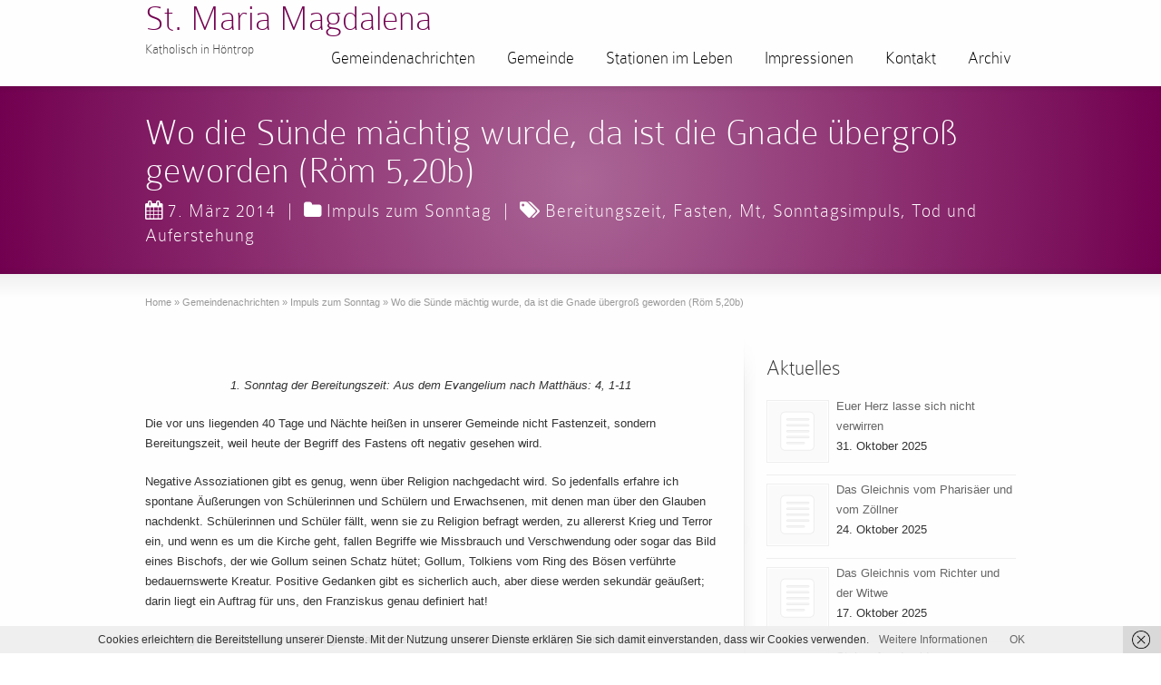

--- FILE ---
content_type: text/html; charset=UTF-8
request_url: https://hoentrop-kirche.de/2014/03/wo-die-suende-maechtig-wurde-da-ist-die-gnade-uebergross-geworden-roem-520b/
body_size: 67299
content:
<!DOCTYPE html>
<!--[if gt IE 8]><!--> <html class="no-js" lang="de"> <!--<![endif]-->
<head>
<meta charset="UTF-8" />
<!--[if IE]>
<meta http-equiv="X-UA-Compatible" content="IE=edge,chrome=1" />
<![endif]-->
<meta name="viewport" content="width=device-width, minimum-scale=1.0, initial-scale=1.0, user-scalable=no" />
<link rel="shortcut icon" href="https://hoentrop-kirche.de/wp-content/uploads/2021/02/Hoentrop-Kirche.png" sizes="16x16" />
<link rel="shortcut icon" href="https://hoentrop-kirche.de/wp-content/uploads/2021/02/Hoentrop-Kirche.png" sizes="32x32" />
<link rel="apple-touch-icon" sizes="144x144" href="https://hoentrop-kirche.de/wp-content/themes/striking_r/images/apple-touch-icon.png" />
<link rel="apple-touch-icon-precomposed" sizes="144x144" href="https://hoentrop-kirche.de/wp-content/themes/striking_r/images/apple-touch-icon-precomposed.png" />
<!-- Feeds and Pingback -->
<link rel="profile" href="http://gmpg.org/xfn/11" />
<link rel="alternate" type="application/rss+xml" title="St. Maria Magdalena RSS2 Feed" href="https://hoentrop-kirche.de/feed/" />
<link rel="pingback" href="https://hoentrop-kirche.de/xmlrpc.php" />
<meta name='robots' content='index, follow, max-image-preview:large, max-snippet:-1, max-video-preview:-1' />
	<style>img:is([sizes="auto" i], [sizes^="auto," i]) { contain-intrinsic-size: 3000px 1500px }</style>
	
	<!-- This site is optimized with the Yoast SEO plugin v22.2 - https://yoast.com/wordpress/plugins/seo/ -->
	<title>Wo die Sünde mächtig wurde, da ist die Gnade übergroß geworden (Röm 5,20b) - St. Maria Magdalena- Katholisch in Höntrop</title>
	<link rel="canonical" href="https://hoentrop-kirche.de/2014/03/wo-die-suende-maechtig-wurde-da-ist-die-gnade-uebergross-geworden-roem-520b/" />
	<meta property="og:locale" content="de_DE" />
	<meta property="og:type" content="article" />
	<meta property="og:title" content="Wo die Sünde mächtig wurde, da ist die Gnade übergroß geworden (Röm 5,20b) - St. Maria Magdalena- Katholisch in Höntrop" />
	<meta property="og:description" content="  1. Sonntag der Bereitungszeit: Aus dem Evangelium nach Matthäus: 4, 1-11 Die vor uns liegenden 40 Tage und Nächte heißen in unserer Gemeinde nicht Fastenzeit, sondern Bereitungszeit, weil heute der Begriff des Fastens oft negativ gesehen wird. Negative Assoziationen gibt es genug, wenn über Religion nachgedacht wird. So jedenfalls erfahre ich spontane Äußerungen von ..." />
	<meta property="og:url" content="https://hoentrop-kirche.de/2014/03/wo-die-suende-maechtig-wurde-da-ist-die-gnade-uebergross-geworden-roem-520b/" />
	<meta property="og:site_name" content="St. Maria Magdalena" />
	<meta property="article:published_time" content="2014-03-07T07:00:55+00:00" />
	<meta property="article:modified_time" content="2014-03-06T20:50:10+00:00" />
	<meta name="author" content="mschmale" />
	<meta name="twitter:label1" content="Verfasst von" />
	<meta name="twitter:data1" content="mschmale" />
	<meta name="twitter:label2" content="Geschätzte Lesezeit" />
	<meta name="twitter:data2" content="3 Minuten" />
	<script type="application/ld+json" class="yoast-schema-graph">{"@context":"https://schema.org","@graph":[{"@type":"WebPage","@id":"https://hoentrop-kirche.de/2014/03/wo-die-suende-maechtig-wurde-da-ist-die-gnade-uebergross-geworden-roem-520b/","url":"https://hoentrop-kirche.de/2014/03/wo-die-suende-maechtig-wurde-da-ist-die-gnade-uebergross-geworden-roem-520b/","name":"Wo die Sünde mächtig wurde, da ist die Gnade übergroß geworden (Röm 5,20b) - St. Maria Magdalena- Katholisch in Höntrop","isPartOf":{"@id":"https://hoentrop-kirche.de/#website"},"datePublished":"2014-03-07T07:00:55+00:00","dateModified":"2014-03-06T20:50:10+00:00","author":{"@id":"https://hoentrop-kirche.de/#/schema/person/ebd0a8fba318891b3807d8456ddd080c"},"breadcrumb":{"@id":"https://hoentrop-kirche.de/2014/03/wo-die-suende-maechtig-wurde-da-ist-die-gnade-uebergross-geworden-roem-520b/#breadcrumb"},"inLanguage":"de","potentialAction":[{"@type":"ReadAction","target":["https://hoentrop-kirche.de/2014/03/wo-die-suende-maechtig-wurde-da-ist-die-gnade-uebergross-geworden-roem-520b/"]}]},{"@type":"BreadcrumbList","@id":"https://hoentrop-kirche.de/2014/03/wo-die-suende-maechtig-wurde-da-ist-die-gnade-uebergross-geworden-roem-520b/#breadcrumb","itemListElement":[{"@type":"ListItem","position":1,"name":"Gemeindenachrichten","item":"https://hoentrop-kirche.de/gemeindenachrichten/"},{"@type":"ListItem","position":2,"name":"Wo die Sünde mächtig wurde, da ist die Gnade übergroß geworden (Röm 5,20b)"}]},{"@type":"WebSite","@id":"https://hoentrop-kirche.de/#website","url":"https://hoentrop-kirche.de/","name":"St. Maria Magdalena","description":"Katholisch in Höntrop","potentialAction":[{"@type":"SearchAction","target":{"@type":"EntryPoint","urlTemplate":"https://hoentrop-kirche.de/?s={search_term_string}"},"query-input":"required name=search_term_string"}],"inLanguage":"de"},{"@type":"Person","@id":"https://hoentrop-kirche.de/#/schema/person/ebd0a8fba318891b3807d8456ddd080c","name":"mschmale","url":"https://hoentrop-kirche.de/author/mschmale/"}]}</script>
	<!-- / Yoast SEO plugin. -->


<link rel="alternate" type="application/rss+xml" title="St. Maria Magdalena &raquo; Feed" href="https://hoentrop-kirche.de/feed/" />
<link rel="alternate" type="application/rss+xml" title="St. Maria Magdalena &raquo; Kommentar-Feed" href="https://hoentrop-kirche.de/comments/feed/" />
<link rel="alternate" type="application/rss+xml" title="St. Maria Magdalena &raquo; Wo die Sünde mächtig wurde, da ist die Gnade übergroß geworden (Röm 5,20b)-Kommentar-Feed" href="https://hoentrop-kirche.de/2014/03/wo-die-suende-maechtig-wurde-da-ist-die-gnade-uebergross-geworden-roem-520b/feed/" />
<script type="text/javascript">
/* <![CDATA[ */
window._wpemojiSettings = {"baseUrl":"https:\/\/s.w.org\/images\/core\/emoji\/16.0.1\/72x72\/","ext":".png","svgUrl":"https:\/\/s.w.org\/images\/core\/emoji\/16.0.1\/svg\/","svgExt":".svg","source":{"concatemoji":"https:\/\/hoentrop-kirche.de\/wp-includes\/js\/wp-emoji-release.min.js?ver=6.8.3"}};
/*! This file is auto-generated */
!function(s,n){var o,i,e;function c(e){try{var t={supportTests:e,timestamp:(new Date).valueOf()};sessionStorage.setItem(o,JSON.stringify(t))}catch(e){}}function p(e,t,n){e.clearRect(0,0,e.canvas.width,e.canvas.height),e.fillText(t,0,0);var t=new Uint32Array(e.getImageData(0,0,e.canvas.width,e.canvas.height).data),a=(e.clearRect(0,0,e.canvas.width,e.canvas.height),e.fillText(n,0,0),new Uint32Array(e.getImageData(0,0,e.canvas.width,e.canvas.height).data));return t.every(function(e,t){return e===a[t]})}function u(e,t){e.clearRect(0,0,e.canvas.width,e.canvas.height),e.fillText(t,0,0);for(var n=e.getImageData(16,16,1,1),a=0;a<n.data.length;a++)if(0!==n.data[a])return!1;return!0}function f(e,t,n,a){switch(t){case"flag":return n(e,"\ud83c\udff3\ufe0f\u200d\u26a7\ufe0f","\ud83c\udff3\ufe0f\u200b\u26a7\ufe0f")?!1:!n(e,"\ud83c\udde8\ud83c\uddf6","\ud83c\udde8\u200b\ud83c\uddf6")&&!n(e,"\ud83c\udff4\udb40\udc67\udb40\udc62\udb40\udc65\udb40\udc6e\udb40\udc67\udb40\udc7f","\ud83c\udff4\u200b\udb40\udc67\u200b\udb40\udc62\u200b\udb40\udc65\u200b\udb40\udc6e\u200b\udb40\udc67\u200b\udb40\udc7f");case"emoji":return!a(e,"\ud83e\udedf")}return!1}function g(e,t,n,a){var r="undefined"!=typeof WorkerGlobalScope&&self instanceof WorkerGlobalScope?new OffscreenCanvas(300,150):s.createElement("canvas"),o=r.getContext("2d",{willReadFrequently:!0}),i=(o.textBaseline="top",o.font="600 32px Arial",{});return e.forEach(function(e){i[e]=t(o,e,n,a)}),i}function t(e){var t=s.createElement("script");t.src=e,t.defer=!0,s.head.appendChild(t)}"undefined"!=typeof Promise&&(o="wpEmojiSettingsSupports",i=["flag","emoji"],n.supports={everything:!0,everythingExceptFlag:!0},e=new Promise(function(e){s.addEventListener("DOMContentLoaded",e,{once:!0})}),new Promise(function(t){var n=function(){try{var e=JSON.parse(sessionStorage.getItem(o));if("object"==typeof e&&"number"==typeof e.timestamp&&(new Date).valueOf()<e.timestamp+604800&&"object"==typeof e.supportTests)return e.supportTests}catch(e){}return null}();if(!n){if("undefined"!=typeof Worker&&"undefined"!=typeof OffscreenCanvas&&"undefined"!=typeof URL&&URL.createObjectURL&&"undefined"!=typeof Blob)try{var e="postMessage("+g.toString()+"("+[JSON.stringify(i),f.toString(),p.toString(),u.toString()].join(",")+"));",a=new Blob([e],{type:"text/javascript"}),r=new Worker(URL.createObjectURL(a),{name:"wpTestEmojiSupports"});return void(r.onmessage=function(e){c(n=e.data),r.terminate(),t(n)})}catch(e){}c(n=g(i,f,p,u))}t(n)}).then(function(e){for(var t in e)n.supports[t]=e[t],n.supports.everything=n.supports.everything&&n.supports[t],"flag"!==t&&(n.supports.everythingExceptFlag=n.supports.everythingExceptFlag&&n.supports[t]);n.supports.everythingExceptFlag=n.supports.everythingExceptFlag&&!n.supports.flag,n.DOMReady=!1,n.readyCallback=function(){n.DOMReady=!0}}).then(function(){return e}).then(function(){var e;n.supports.everything||(n.readyCallback(),(e=n.source||{}).concatemoji?t(e.concatemoji):e.wpemoji&&e.twemoji&&(t(e.twemoji),t(e.wpemoji)))}))}((window,document),window._wpemojiSettings);
/* ]]> */
</script>
<style id='wp-emoji-styles-inline-css' type='text/css'>

	img.wp-smiley, img.emoji {
		display: inline !important;
		border: none !important;
		box-shadow: none !important;
		height: 1em !important;
		width: 1em !important;
		margin: 0 0.07em !important;
		vertical-align: -0.1em !important;
		background: none !important;
		padding: 0 !important;
	}
</style>
<link rel='stylesheet' id='wp-block-library-css' href='https://hoentrop-kirche.de/wp-includes/css/dist/block-library/style.min.css?ver=6.8.3' type='text/css' media='all' />
<style id='classic-theme-styles-inline-css' type='text/css'>
/*! This file is auto-generated */
.wp-block-button__link{color:#fff;background-color:#32373c;border-radius:9999px;box-shadow:none;text-decoration:none;padding:calc(.667em + 2px) calc(1.333em + 2px);font-size:1.125em}.wp-block-file__button{background:#32373c;color:#fff;text-decoration:none}
</style>
<style id='global-styles-inline-css' type='text/css'>
:root{--wp--preset--aspect-ratio--square: 1;--wp--preset--aspect-ratio--4-3: 4/3;--wp--preset--aspect-ratio--3-4: 3/4;--wp--preset--aspect-ratio--3-2: 3/2;--wp--preset--aspect-ratio--2-3: 2/3;--wp--preset--aspect-ratio--16-9: 16/9;--wp--preset--aspect-ratio--9-16: 9/16;--wp--preset--color--black: #000000;--wp--preset--color--cyan-bluish-gray: #abb8c3;--wp--preset--color--white: #ffffff;--wp--preset--color--pale-pink: #f78da7;--wp--preset--color--vivid-red: #cf2e2e;--wp--preset--color--luminous-vivid-orange: #ff6900;--wp--preset--color--luminous-vivid-amber: #fcb900;--wp--preset--color--light-green-cyan: #7bdcb5;--wp--preset--color--vivid-green-cyan: #00d084;--wp--preset--color--pale-cyan-blue: #8ed1fc;--wp--preset--color--vivid-cyan-blue: #0693e3;--wp--preset--color--vivid-purple: #9b51e0;--wp--preset--gradient--vivid-cyan-blue-to-vivid-purple: linear-gradient(135deg,rgba(6,147,227,1) 0%,rgb(155,81,224) 100%);--wp--preset--gradient--light-green-cyan-to-vivid-green-cyan: linear-gradient(135deg,rgb(122,220,180) 0%,rgb(0,208,130) 100%);--wp--preset--gradient--luminous-vivid-amber-to-luminous-vivid-orange: linear-gradient(135deg,rgba(252,185,0,1) 0%,rgba(255,105,0,1) 100%);--wp--preset--gradient--luminous-vivid-orange-to-vivid-red: linear-gradient(135deg,rgba(255,105,0,1) 0%,rgb(207,46,46) 100%);--wp--preset--gradient--very-light-gray-to-cyan-bluish-gray: linear-gradient(135deg,rgb(238,238,238) 0%,rgb(169,184,195) 100%);--wp--preset--gradient--cool-to-warm-spectrum: linear-gradient(135deg,rgb(74,234,220) 0%,rgb(151,120,209) 20%,rgb(207,42,186) 40%,rgb(238,44,130) 60%,rgb(251,105,98) 80%,rgb(254,248,76) 100%);--wp--preset--gradient--blush-light-purple: linear-gradient(135deg,rgb(255,206,236) 0%,rgb(152,150,240) 100%);--wp--preset--gradient--blush-bordeaux: linear-gradient(135deg,rgb(254,205,165) 0%,rgb(254,45,45) 50%,rgb(107,0,62) 100%);--wp--preset--gradient--luminous-dusk: linear-gradient(135deg,rgb(255,203,112) 0%,rgb(199,81,192) 50%,rgb(65,88,208) 100%);--wp--preset--gradient--pale-ocean: linear-gradient(135deg,rgb(255,245,203) 0%,rgb(182,227,212) 50%,rgb(51,167,181) 100%);--wp--preset--gradient--electric-grass: linear-gradient(135deg,rgb(202,248,128) 0%,rgb(113,206,126) 100%);--wp--preset--gradient--midnight: linear-gradient(135deg,rgb(2,3,129) 0%,rgb(40,116,252) 100%);--wp--preset--font-size--small: 13px;--wp--preset--font-size--medium: 20px;--wp--preset--font-size--large: 36px;--wp--preset--font-size--x-large: 42px;--wp--preset--spacing--20: 0.44rem;--wp--preset--spacing--30: 0.67rem;--wp--preset--spacing--40: 1rem;--wp--preset--spacing--50: 1.5rem;--wp--preset--spacing--60: 2.25rem;--wp--preset--spacing--70: 3.38rem;--wp--preset--spacing--80: 5.06rem;--wp--preset--shadow--natural: 6px 6px 9px rgba(0, 0, 0, 0.2);--wp--preset--shadow--deep: 12px 12px 50px rgba(0, 0, 0, 0.4);--wp--preset--shadow--sharp: 6px 6px 0px rgba(0, 0, 0, 0.2);--wp--preset--shadow--outlined: 6px 6px 0px -3px rgba(255, 255, 255, 1), 6px 6px rgba(0, 0, 0, 1);--wp--preset--shadow--crisp: 6px 6px 0px rgba(0, 0, 0, 1);}:where(.is-layout-flex){gap: 0.5em;}:where(.is-layout-grid){gap: 0.5em;}body .is-layout-flex{display: flex;}.is-layout-flex{flex-wrap: wrap;align-items: center;}.is-layout-flex > :is(*, div){margin: 0;}body .is-layout-grid{display: grid;}.is-layout-grid > :is(*, div){margin: 0;}:where(.wp-block-columns.is-layout-flex){gap: 2em;}:where(.wp-block-columns.is-layout-grid){gap: 2em;}:where(.wp-block-post-template.is-layout-flex){gap: 1.25em;}:where(.wp-block-post-template.is-layout-grid){gap: 1.25em;}.has-black-color{color: var(--wp--preset--color--black) !important;}.has-cyan-bluish-gray-color{color: var(--wp--preset--color--cyan-bluish-gray) !important;}.has-white-color{color: var(--wp--preset--color--white) !important;}.has-pale-pink-color{color: var(--wp--preset--color--pale-pink) !important;}.has-vivid-red-color{color: var(--wp--preset--color--vivid-red) !important;}.has-luminous-vivid-orange-color{color: var(--wp--preset--color--luminous-vivid-orange) !important;}.has-luminous-vivid-amber-color{color: var(--wp--preset--color--luminous-vivid-amber) !important;}.has-light-green-cyan-color{color: var(--wp--preset--color--light-green-cyan) !important;}.has-vivid-green-cyan-color{color: var(--wp--preset--color--vivid-green-cyan) !important;}.has-pale-cyan-blue-color{color: var(--wp--preset--color--pale-cyan-blue) !important;}.has-vivid-cyan-blue-color{color: var(--wp--preset--color--vivid-cyan-blue) !important;}.has-vivid-purple-color{color: var(--wp--preset--color--vivid-purple) !important;}.has-black-background-color{background-color: var(--wp--preset--color--black) !important;}.has-cyan-bluish-gray-background-color{background-color: var(--wp--preset--color--cyan-bluish-gray) !important;}.has-white-background-color{background-color: var(--wp--preset--color--white) !important;}.has-pale-pink-background-color{background-color: var(--wp--preset--color--pale-pink) !important;}.has-vivid-red-background-color{background-color: var(--wp--preset--color--vivid-red) !important;}.has-luminous-vivid-orange-background-color{background-color: var(--wp--preset--color--luminous-vivid-orange) !important;}.has-luminous-vivid-amber-background-color{background-color: var(--wp--preset--color--luminous-vivid-amber) !important;}.has-light-green-cyan-background-color{background-color: var(--wp--preset--color--light-green-cyan) !important;}.has-vivid-green-cyan-background-color{background-color: var(--wp--preset--color--vivid-green-cyan) !important;}.has-pale-cyan-blue-background-color{background-color: var(--wp--preset--color--pale-cyan-blue) !important;}.has-vivid-cyan-blue-background-color{background-color: var(--wp--preset--color--vivid-cyan-blue) !important;}.has-vivid-purple-background-color{background-color: var(--wp--preset--color--vivid-purple) !important;}.has-black-border-color{border-color: var(--wp--preset--color--black) !important;}.has-cyan-bluish-gray-border-color{border-color: var(--wp--preset--color--cyan-bluish-gray) !important;}.has-white-border-color{border-color: var(--wp--preset--color--white) !important;}.has-pale-pink-border-color{border-color: var(--wp--preset--color--pale-pink) !important;}.has-vivid-red-border-color{border-color: var(--wp--preset--color--vivid-red) !important;}.has-luminous-vivid-orange-border-color{border-color: var(--wp--preset--color--luminous-vivid-orange) !important;}.has-luminous-vivid-amber-border-color{border-color: var(--wp--preset--color--luminous-vivid-amber) !important;}.has-light-green-cyan-border-color{border-color: var(--wp--preset--color--light-green-cyan) !important;}.has-vivid-green-cyan-border-color{border-color: var(--wp--preset--color--vivid-green-cyan) !important;}.has-pale-cyan-blue-border-color{border-color: var(--wp--preset--color--pale-cyan-blue) !important;}.has-vivid-cyan-blue-border-color{border-color: var(--wp--preset--color--vivid-cyan-blue) !important;}.has-vivid-purple-border-color{border-color: var(--wp--preset--color--vivid-purple) !important;}.has-vivid-cyan-blue-to-vivid-purple-gradient-background{background: var(--wp--preset--gradient--vivid-cyan-blue-to-vivid-purple) !important;}.has-light-green-cyan-to-vivid-green-cyan-gradient-background{background: var(--wp--preset--gradient--light-green-cyan-to-vivid-green-cyan) !important;}.has-luminous-vivid-amber-to-luminous-vivid-orange-gradient-background{background: var(--wp--preset--gradient--luminous-vivid-amber-to-luminous-vivid-orange) !important;}.has-luminous-vivid-orange-to-vivid-red-gradient-background{background: var(--wp--preset--gradient--luminous-vivid-orange-to-vivid-red) !important;}.has-very-light-gray-to-cyan-bluish-gray-gradient-background{background: var(--wp--preset--gradient--very-light-gray-to-cyan-bluish-gray) !important;}.has-cool-to-warm-spectrum-gradient-background{background: var(--wp--preset--gradient--cool-to-warm-spectrum) !important;}.has-blush-light-purple-gradient-background{background: var(--wp--preset--gradient--blush-light-purple) !important;}.has-blush-bordeaux-gradient-background{background: var(--wp--preset--gradient--blush-bordeaux) !important;}.has-luminous-dusk-gradient-background{background: var(--wp--preset--gradient--luminous-dusk) !important;}.has-pale-ocean-gradient-background{background: var(--wp--preset--gradient--pale-ocean) !important;}.has-electric-grass-gradient-background{background: var(--wp--preset--gradient--electric-grass) !important;}.has-midnight-gradient-background{background: var(--wp--preset--gradient--midnight) !important;}.has-small-font-size{font-size: var(--wp--preset--font-size--small) !important;}.has-medium-font-size{font-size: var(--wp--preset--font-size--medium) !important;}.has-large-font-size{font-size: var(--wp--preset--font-size--large) !important;}.has-x-large-font-size{font-size: var(--wp--preset--font-size--x-large) !important;}
:where(.wp-block-post-template.is-layout-flex){gap: 1.25em;}:where(.wp-block-post-template.is-layout-grid){gap: 1.25em;}
:where(.wp-block-columns.is-layout-flex){gap: 2em;}:where(.wp-block-columns.is-layout-grid){gap: 2em;}
:root :where(.wp-block-pullquote){font-size: 1.5em;line-height: 1.6;}
</style>
<link rel='stylesheet' id='rs-plugin-settings-css' href='https://hoentrop-kirche.de/wp-content/plugins/revslider/public/assets/css/rs6.css?ver=6.3.2' type='text/css' media='all' />
<style id='rs-plugin-settings-inline-css' type='text/css'>
#rs-demo-id {}
</style>
<link rel='stylesheet' id='url-shortify-css' href='https://hoentrop-kirche.de/wp-content/plugins/url-shortify/lite/dist/styles/url-shortify.css?ver=1.10.6' type='text/css' media='all' />
<link rel='stylesheet' id='slb_core-css' href='https://hoentrop-kirche.de/wp-content/plugins/simple-lightbox/client/css/app.css?ver=2.9.4' type='text/css' media='all' />
<link rel='stylesheet' id='theme-style-css' href='https://hoentrop-kirche.de/wp-content/themes/striking_r/css/screen_complex.min.css?ver=6.8.3' type='text/css' media='all' />
<link rel='stylesheet' id='theme-icons-awesome-css' href='https://hoentrop-kirche.de/wp-content/themes/striking_r/icons/awesome/css/font-awesome.min.css?ver=6.8.3' type='text/css' media='all' />
<link rel='stylesheet' id='theme-responsive-css' href='https://hoentrop-kirche.de/wp-content/themes/striking_r/css/responsive.min.css?ver=6.8.3' type='text/css' media='all' />
<link rel='stylesheet' id='theme-skin-css' href='https://hoentrop-kirche.de/wp-content/uploads/strikingr/skin.css?ver=1.698.595.341' type='text/css' media='all' />
<link rel='stylesheet' id='font|Marvel:400italic-css' href='https://fonts.googleapis.com/css?family=Marvel%3A400italic&#038;ver=6.8.3' type='text/css' media='all' />
<script type="text/javascript" src="https://hoentrop-kirche.de/wp-includes/js/jquery/jquery.min.js?ver=3.7.1" id="jquery-core-js"></script>
<script type="text/javascript" src="https://hoentrop-kirche.de/wp-includes/js/jquery/jquery-migrate.min.js?ver=3.4.1" id="jquery-migrate-js"></script>
<script type="text/javascript" src="https://hoentrop-kirche.de/wp-content/plugins/revslider/public/assets/js/rbtools.min.js?ver=6.3.2" id="tp-tools-js"></script>
<script type="text/javascript" src="https://hoentrop-kirche.de/wp-content/plugins/revslider/public/assets/js/rs6.min.js?ver=6.3.2" id="revmin-js"></script>
<script type="text/javascript" id="url-shortify-js-extra">
/* <![CDATA[ */
var usParams = {"ajaxurl":"https:\/\/hoentrop-kirche.de\/wp-admin\/admin-ajax.php"};
/* ]]> */
</script>
<script type="text/javascript" src="https://hoentrop-kirche.de/wp-content/plugins/url-shortify/lite/dist/scripts/url-shortify.js?ver=1.10.6" id="url-shortify-js"></script>
<script type="text/javascript" src="https://hoentrop-kirche.de/wp-content/themes/striking_r/js/custom.combine.js?ver=6.8.3" id="custom-js-js"></script>
<script type="text/javascript" src="https://hoentrop-kirche.de/wp-content/themes/striking_r/js/jquery-sticker.min.js?ver=0.6.5" id="jquery-sticker-js"></script>
<script type="text/javascript" src="https://hoentrop-kirche.de/wp-content/themes/striking_r/js/jquery.stickyheader.min.js?ver=1.0" id="jquery-stickyheader-js"></script>
<link rel="https://api.w.org/" href="https://hoentrop-kirche.de/wp-json/" /><link rel="alternate" title="JSON" type="application/json" href="https://hoentrop-kirche.de/wp-json/wp/v2/posts/2338" /><link rel="EditURI" type="application/rsd+xml" title="RSD" href="https://hoentrop-kirche.de/xmlrpc.php?rsd" />
<meta name="generator" content="WordPress 6.8.3" />
<link rel='shortlink' href='https://hoentrop-kirche.de/?p=2338' />
<link rel="alternate" title="oEmbed (JSON)" type="application/json+oembed" href="https://hoentrop-kirche.de/wp-json/oembed/1.0/embed?url=https%3A%2F%2Fhoentrop-kirche.de%2F2014%2F03%2Fwo-die-suende-maechtig-wurde-da-ist-die-gnade-uebergross-geworden-roem-520b%2F" />
<link rel="alternate" title="oEmbed (XML)" type="text/xml+oembed" href="https://hoentrop-kirche.de/wp-json/oembed/1.0/embed?url=https%3A%2F%2Fhoentrop-kirche.de%2F2014%2F03%2Fwo-die-suende-maechtig-wurde-da-ist-die-gnade-uebergross-geworden-roem-520b%2F&#038;format=xml" />
<meta name="generator" content="Striking Multiflex Framework Extension Plugin v1.25 - build 9 November 2020" />
<script type="text/javascript">var theme_url='https://hoentrop-kirche.de/wp-content/themes/striking_r';
var image_url='https://hoentrop-kirche.de/wp-content/themes/striking_r/images';
var responsve_image_resize=true;
var fancybox_options = {
	skin:'theme',
	title_type:'float',
	width:800,
	height:600,
	autoSize:true,
	autoWidth:false,
	autoHeight:false,
	fitToView:true,
	aspectRatio:false,
	arrows:true,
	closeBtn:true,
	closeClick:false,
	nextClick:false,
	autoPlay:false,
	playSpeed:3000,
	preload:3,
	loop:true,
	thumbnail:true,
	thumbnail_width:50,
	thumbnail_height:50,
	thumbnail_position:'bottom'
};
var pie_progress_bar_color = "#3cabce",
	pie_progress_track_color = "#e5e5e5";
var nav2select_indentString = "–";
var nav2select_defaultText = "Navigate to...";
var responsive_menu_location = "manual";
var responsive_menu_position = "";
var sticky_header_target = "768";
</script>
<meta name="generator" content="Powered by Slider Revolution 6.3.2 - responsive, Mobile-Friendly Slider Plugin for WordPress with comfortable drag and drop interface." />
<script type="text/javascript">function setREVStartSize(e){
			//window.requestAnimationFrame(function() {				 
				window.RSIW = window.RSIW===undefined ? window.innerWidth : window.RSIW;	
				window.RSIH = window.RSIH===undefined ? window.innerHeight : window.RSIH;	
				try {								
					var pw = document.getElementById(e.c).parentNode.offsetWidth,
						newh;
					pw = pw===0 || isNaN(pw) ? window.RSIW : pw;
					e.tabw = e.tabw===undefined ? 0 : parseInt(e.tabw);
					e.thumbw = e.thumbw===undefined ? 0 : parseInt(e.thumbw);
					e.tabh = e.tabh===undefined ? 0 : parseInt(e.tabh);
					e.thumbh = e.thumbh===undefined ? 0 : parseInt(e.thumbh);
					e.tabhide = e.tabhide===undefined ? 0 : parseInt(e.tabhide);
					e.thumbhide = e.thumbhide===undefined ? 0 : parseInt(e.thumbhide);
					e.mh = e.mh===undefined || e.mh=="" || e.mh==="auto" ? 0 : parseInt(e.mh,0);		
					if(e.layout==="fullscreen" || e.l==="fullscreen") 						
						newh = Math.max(e.mh,window.RSIH);					
					else{					
						e.gw = Array.isArray(e.gw) ? e.gw : [e.gw];
						for (var i in e.rl) if (e.gw[i]===undefined || e.gw[i]===0) e.gw[i] = e.gw[i-1];					
						e.gh = e.el===undefined || e.el==="" || (Array.isArray(e.el) && e.el.length==0)? e.gh : e.el;
						e.gh = Array.isArray(e.gh) ? e.gh : [e.gh];
						for (var i in e.rl) if (e.gh[i]===undefined || e.gh[i]===0) e.gh[i] = e.gh[i-1];
											
						var nl = new Array(e.rl.length),
							ix = 0,						
							sl;					
						e.tabw = e.tabhide>=pw ? 0 : e.tabw;
						e.thumbw = e.thumbhide>=pw ? 0 : e.thumbw;
						e.tabh = e.tabhide>=pw ? 0 : e.tabh;
						e.thumbh = e.thumbhide>=pw ? 0 : e.thumbh;					
						for (var i in e.rl) nl[i] = e.rl[i]<window.RSIW ? 0 : e.rl[i];
						sl = nl[0];									
						for (var i in nl) if (sl>nl[i] && nl[i]>0) { sl = nl[i]; ix=i;}															
						var m = pw>(e.gw[ix]+e.tabw+e.thumbw) ? 1 : (pw-(e.tabw+e.thumbw)) / (e.gw[ix]);					
						newh =  (e.gh[ix] * m) + (e.tabh + e.thumbh);
					}				
					if(window.rs_init_css===undefined) window.rs_init_css = document.head.appendChild(document.createElement("style"));					
					document.getElementById(e.c).height = newh+"px";
					window.rs_init_css.innerHTML += "#"+e.c+"_wrapper { height: "+newh+"px }";				
				} catch(e){
					console.log("Failure at Presize of Slider:" + e)
				}					   
			//});
		  };</script>
<style></style>
<!-- BEGIN Tracking code for Matomo -->
<script type="text/javascript">var _paq = window._paq || []; _paq.push(["trackPageView"]); _paq.push(["enableLinkTracking"]); (function() { var u="https://piwik01.inproma.de/"; _paq.push(["setTrackerUrl", u+"piwik.php"]); _paq.push(["setSiteId", "7"]); var d=document, g=d.createElement("script"), s=d.getElementsByTagName("script")[0]; g.type="text/javascript"; g.defer=true; g.async=true; g.src=u+"piwik.js"; s.parentNode.insertBefore(g,s); })();</script>
<!-- END Tracking code for Matomo -->

</head>
<body class="wp-singular post-template-default single single-post postid-2338 single-format-standard wp-theme-striking_r scroll-to-top scroll-to-top-circle responsive no_fancybox has-shadow has-gradient">
<div class="body-wrapper">
<header id="header">
	<div class="inner">
		<div id="logo_text" class="theme_logo_text"><a id="site_name" href="https://hoentrop-kirche.de/">St. Maria Magdalena</a><div id="site_description">Katholisch in Höntrop</div></div>		<nav id="navigation" class="jqueryslidemenu"><ul id="menu-hauptmenue" class="menu"><li id="menu-item-128" class="menu-item menu-item-type-post_type menu-item-object-page current_page_parent menu-item-has-children menu-item-128 has-children current_page_parent"><a href="https://hoentrop-kirche.de/gemeindenachrichten/">Gemeindenachrichten</a>
<ul class="sub-menu">
	<li id="menu-item-681" class="menu-item menu-item-type-post_type menu-item-object-page menu-item-has-children menu-item-681 has-children"><a href="https://hoentrop-kirche.de/gemeindenachrichten/aktuelles/">Aktuelles</a>
	<ul class="sub-menu">
		<li id="menu-item-7682" class="menu-item menu-item-type-post_type menu-item-object-page menu-item-7682"><a href="https://hoentrop-kirche.de/gemeindenachrichten/aktuelles/renovierung-2025/">Renovierung 2025</a></li>
	</ul>
</li>
	<li id="menu-item-3533" class="menu-item menu-item-type-post_type menu-item-object-page menu-item-3533"><a href="https://hoentrop-kirche.de/newsletter/">Newsletter</a></li>
	<li id="menu-item-4420" class="menu-item menu-item-type-custom menu-item-object-custom menu-item-4420"><a target="_blank" href="http://www.sanktgertrud-wattenscheid.de/pfarrnachrichten/">Wattenscheider Pfarrnachrichten</a></li>
	<li id="menu-item-606" class="menu-item menu-item-type-post_type menu-item-object-page menu-item-606"><a href="https://hoentrop-kirche.de/gemeindenachrichten/impuls-zum-sonntag/">Impuls zum Sonntag</a></li>
</ul>
</li>
<li id="menu-item-126" class="menu-item menu-item-type-post_type menu-item-object-page menu-item-has-children menu-item-126 has-children"><a href="https://hoentrop-kirche.de/gemeinde/">Gemeinde</a>
<ul class="sub-menu">
	<li id="menu-item-157" class="menu-item menu-item-type-post_type menu-item-object-page menu-item-157"><a href="https://hoentrop-kirche.de/gemeinde/pastoralteam-thoennes-knepper-schmidt/">Pastoralteam</a></li>
	<li id="menu-item-156" class="menu-item menu-item-type-post_type menu-item-object-page menu-item-156"><a href="https://hoentrop-kirche.de/gemeinde/gemeindebuero/">Kontaktstelle</a></li>
	<li id="menu-item-160" class="menu-item menu-item-type-post_type menu-item-object-page menu-item-has-children menu-item-160 has-children"><a href="https://hoentrop-kirche.de/gemeindenachrichten/gottesdienste-in-st-maria-magdalena-und-st-thersia/">Gottesdienste</a>
	<ul class="sub-menu">
		<li id="menu-item-6446" class="menu-item menu-item-type-post_type menu-item-object-page menu-item-6446"><a href="https://hoentrop-kirche.de/aktuelle-gottesdienstordnung/">Aktuelle Gottesdienstordnung</a></li>
	</ul>
</li>
	<li id="menu-item-154" class="menu-item menu-item-type-post_type menu-item-object-page menu-item-154"><a href="https://hoentrop-kirche.de/gemeinde/jugend/">Jugend</a></li>
	<li id="menu-item-6516" class="menu-item menu-item-type-post_type menu-item-object-page menu-item-6516"><a href="https://hoentrop-kirche.de/krabbelgottesdienst/">Krabbelgottesdienst</a></li>
	<li id="menu-item-312" class="menu-item menu-item-type-post_type menu-item-object-page menu-item-312"><a href="https://hoentrop-kirche.de/gemeinde/kirchenmusik/">Kirchenmusik</a></li>
	<li id="menu-item-155" class="menu-item menu-item-type-post_type menu-item-object-page menu-item-155"><a href="https://hoentrop-kirche.de/gemeinde/gemeinderat/">Gemeinderat</a></li>
	<li id="menu-item-153" class="menu-item menu-item-type-post_type menu-item-object-page menu-item-153"><a href="https://hoentrop-kirche.de/gemeinde/vereine-verbande/">Vereine &#038; Verbände</a></li>
	<li id="menu-item-152" class="menu-item menu-item-type-post_type menu-item-object-page menu-item-152"><a href="https://hoentrop-kirche.de/gemeinde/forderverein/">Förderverein</a></li>
	<li id="menu-item-151" class="menu-item menu-item-type-post_type menu-item-object-page menu-item-151"><a href="https://hoentrop-kirche.de/gemeinde/kindergarten/">Kindergärten</a></li>
	<li id="menu-item-392" class="menu-item menu-item-type-custom menu-item-object-custom menu-item-392"><a href="http://www.sankt-theresia.de" title="target=_blank">Filialkirche St. Theresia</a></li>
</ul>
</li>
<li id="menu-item-125" class="menu-item menu-item-type-post_type menu-item-object-page menu-item-has-children menu-item-125 has-children"><a href="https://hoentrop-kirche.de/stationen-im-leben/">Stationen im Leben</a>
<ul class="sub-menu">
	<li id="menu-item-184" class="menu-item menu-item-type-post_type menu-item-object-page menu-item-184"><a href="https://hoentrop-kirche.de/stationen-im-leben/kindertaufe/">Kindertaufe</a></li>
	<li id="menu-item-186" class="menu-item menu-item-type-post_type menu-item-object-page menu-item-186"><a href="https://hoentrop-kirche.de/stationen-im-leben/erstkommunion/">Erstkommunion</a></li>
	<li id="menu-item-185" class="menu-item menu-item-type-post_type menu-item-object-page menu-item-185"><a href="https://hoentrop-kirche.de/stationen-im-leben/firmung/">Firmung</a></li>
	<li id="menu-item-187" class="menu-item menu-item-type-post_type menu-item-object-page menu-item-187"><a href="https://hoentrop-kirche.de/stationen-im-leben/kirchliche-hochzeit/">Kirchliche Hochzeit</a></li>
	<li id="menu-item-183" class="menu-item menu-item-type-post_type menu-item-object-page menu-item-183"><a href="https://hoentrop-kirche.de/stationen-im-leben/kirchliches-begraebnis/">Kirchliches Begräbnis</a></li>
	<li id="menu-item-188" class="menu-item menu-item-type-post_type menu-item-object-page menu-item-has-children menu-item-188 has-children"><a href="https://hoentrop-kirche.de/stationen-im-leben/wege-in-die-gemeinschaft-der-kirche/">Wege in die Gemeinschaft der Kirche</a>
	<ul class="sub-menu">
		<li id="menu-item-182" class="menu-item menu-item-type-post_type menu-item-object-page menu-item-182"><a href="https://hoentrop-kirche.de/stationen-im-leben/wege-in-die-gemeinschaft-der-kirche/erwachsenentaufe/">Erwachsenentaufe</a></li>
		<li id="menu-item-180" class="menu-item menu-item-type-post_type menu-item-object-page menu-item-180"><a href="https://hoentrop-kirche.de/stationen-im-leben/wege-in-die-gemeinschaft-der-kirche/konversion/">Konversion</a></li>
		<li id="menu-item-181" class="menu-item menu-item-type-post_type menu-item-object-page menu-item-181"><a href="https://hoentrop-kirche.de/stationen-im-leben/wege-in-die-gemeinschaft-der-kirche/wiedereintritt/">Wiedereintritt</a></li>
	</ul>
</li>
</ul>
</li>
<li id="menu-item-121" class="menu-item menu-item-type-post_type menu-item-object-page menu-item-has-children menu-item-121 has-children"><a href="https://hoentrop-kirche.de/impressionen/">Impressionen</a>
<ul class="sub-menu">
	<li id="menu-item-4571" class="menu-item menu-item-type-post_type menu-item-object-post menu-item-4571"><a href="https://hoentrop-kirche.de/2018/07/360-grad-ansichten-von-st-maria-magdalena/">360-Grad-Ansichten</a></li>
	<li id="menu-item-1910" class="menu-item menu-item-type-post_type menu-item-object-page menu-item-has-children menu-item-1910 has-children"><a href="https://hoentrop-kirche.de/impressionen/digitale-kirchenfuehrung/">Digitale Kirchenführung</a>
	<ul class="sub-menu">
		<li id="menu-item-1911" class="menu-item menu-item-type-post_type menu-item-object-page menu-item-1911"><a href="https://hoentrop-kirche.de/impressionen/digitale-kirchenfuehrung/geschichte-der-kirche-st-maria-magdalena/">Geschichte der Kirche St. Maria Magdalena</a></li>
		<li id="menu-item-1912" class="menu-item menu-item-type-post_type menu-item-object-page menu-item-1912"><a href="https://hoentrop-kirche.de/impressionen/digitale-kirchenfuehrung/portale-und-glockenturm/">Portale und Glockenturm</a></li>
		<li id="menu-item-1913" class="menu-item menu-item-type-post_type menu-item-object-page menu-item-1913"><a href="https://hoentrop-kirche.de/impressionen/digitale-kirchenfuehrung/eingangsbereich/">Eingangsbereich</a></li>
		<li id="menu-item-1914" class="menu-item menu-item-type-post_type menu-item-object-page menu-item-1914"><a href="https://hoentrop-kirche.de/impressionen/digitale-kirchenfuehrung/orgel/">Orgel</a></li>
		<li id="menu-item-1915" class="menu-item menu-item-type-post_type menu-item-object-page menu-item-1915"><a href="https://hoentrop-kirche.de/impressionen/digitale-kirchenfuehrung/kreuzweg-und-apostelleuchter/">Kreuzweg und Apostelleuchter</a></li>
		<li id="menu-item-1916" class="menu-item menu-item-type-post_type menu-item-object-page menu-item-1916"><a href="https://hoentrop-kirche.de/impressionen/digitale-kirchenfuehrung/fenster-deckenbemalung-und-portalwand/">Fenster, Deckenbemalung und Portalwand</a></li>
		<li id="menu-item-1917" class="menu-item menu-item-type-post_type menu-item-object-page menu-item-1917"><a href="https://hoentrop-kirche.de/impressionen/digitale-kirchenfuehrung/heilige-maria-magdalena-patronin-der-kirche/">Heilige Maria Magdalena, Patronin der Kirche</a></li>
		<li id="menu-item-1918" class="menu-item menu-item-type-post_type menu-item-object-page menu-item-1918"><a href="https://hoentrop-kirche.de/impressionen/digitale-kirchenfuehrung/ambo-und-altarleuchter/">Ambo und Altarleuchter</a></li>
		<li id="menu-item-1919" class="menu-item menu-item-type-post_type menu-item-object-page menu-item-1919"><a href="https://hoentrop-kirche.de/impressionen/digitale-kirchenfuehrung/altar/">Altar</a></li>
		<li id="menu-item-1920" class="menu-item menu-item-type-post_type menu-item-object-page menu-item-1920"><a href="https://hoentrop-kirche.de/impressionen/digitale-kirchenfuehrung/grundstein/">Grundstein</a></li>
		<li id="menu-item-1921" class="menu-item menu-item-type-post_type menu-item-object-page menu-item-1921"><a href="https://hoentrop-kirche.de/impressionen/digitale-kirchenfuehrung/tabernakel-und-das-ewige-licht/">Tabernakel und das Ewige Licht</a></li>
		<li id="menu-item-1922" class="menu-item menu-item-type-post_type menu-item-object-page menu-item-1922"><a href="https://hoentrop-kirche.de/impressionen/digitale-kirchenfuehrung/buecker-bibel-und-himmelfahrt-mariens/">Bücker-Bibel und Himmelfahrt Mariens</a></li>
		<li id="menu-item-1923" class="menu-item menu-item-type-post_type menu-item-object-page menu-item-1923"><a href="https://hoentrop-kirche.de/impressionen/digitale-kirchenfuehrung/taufbecken/">Taufbecken</a></li>
		<li id="menu-item-1924" class="menu-item menu-item-type-post_type menu-item-object-page menu-item-1924"><a href="https://hoentrop-kirche.de/impressionen/digitale-kirchenfuehrung/kruzifix/">Kruzifix</a></li>
		<li id="menu-item-1925" class="menu-item menu-item-type-post_type menu-item-object-page menu-item-1925"><a href="https://hoentrop-kirche.de/impressionen/digitale-kirchenfuehrung/osterkerze-mit-schrein-fuer-die-heiligen-oele/">Osterkerze mit Schrein für die Heiligen Öle</a></li>
	</ul>
</li>
	<li id="menu-item-3624" class="menu-item menu-item-type-post_type menu-item-object-page menu-item-3624"><a href="https://hoentrop-kirche.de/impressionen/videos-zur-zeltinstallation/">Videos zur Zeltinstallation</a></li>
	<li id="menu-item-407" class="menu-item menu-item-type-post_type menu-item-object-page menu-item-407"><a href="https://hoentrop-kirche.de/impressionen/taufstelle/">Videos zur Taufstelle</a></li>
	<li id="menu-item-408" class="menu-item menu-item-type-post_type menu-item-object-page menu-item-408"><a href="https://hoentrop-kirche.de/impressionen/kreuz/">Videos zum Kreuz</a></li>
	<li id="menu-item-2237" class="menu-item menu-item-type-post_type menu-item-object-page menu-item-2237"><a href="https://hoentrop-kirche.de/impressionen/videos-zur-firmung-2013/">Videos zur Firmung</a></li>
	<li id="menu-item-3085" class="menu-item menu-item-type-post_type menu-item-object-page menu-item-has-children menu-item-3085 has-children"><a href="https://hoentrop-kirche.de/100-jahre/100-jahre-st-maria-magdalena/">100 Jahre</a>
	<ul class="sub-menu">
		<li id="menu-item-3151" class="menu-item menu-item-type-post_type menu-item-object-page menu-item-3151"><a href="https://hoentrop-kirche.de/100-jahre/100-jahre-st-maria-magdalena/">1 Jubiläum • 4 Zugänge</a></li>
		<li id="menu-item-3136" class="menu-item menu-item-type-post_type menu-item-object-page menu-item-3136"><a href="https://hoentrop-kirche.de/100-jahre/100-jahre-st-maria-magdalena/blog/">Blog zum Jubiläum</a></li>
		<li id="menu-item-3135" class="menu-item menu-item-type-post_type menu-item-object-page menu-item-3135"><a href="https://hoentrop-kirche.de/100-jahre/100-jahre-st-maria-magdalena/spenden/">Spenden</a></li>
	</ul>
</li>
</ul>
</li>
<li id="menu-item-388" class="menu-item menu-item-type-post_type menu-item-object-page menu-item-has-children menu-item-388 has-children"><a href="https://hoentrop-kirche.de/kontakt-impressum/">Kontakt</a>
<ul class="sub-menu">
	<li id="menu-item-4514" class="menu-item menu-item-type-post_type menu-item-object-page menu-item-privacy-policy menu-item-4514"><a rel="privacy-policy" href="https://hoentrop-kirche.de/kontakt-impressum/datenschutzerklaerung/">Datenschutzerklärung</a></li>
</ul>
</li>
<li id="menu-item-6440" class="menu-item menu-item-type-post_type menu-item-object-page menu-item-has-children menu-item-6440 has-children"><a href="https://hoentrop-kirche.de/archiv/">Archiv</a>
<ul class="sub-menu">
	<li id="menu-item-413" class="menu-item menu-item-type-post_type menu-item-object-page menu-item-413"><a href="https://hoentrop-kirche.de/impressionen/gemeinde-in-tv-radio/">Gemeinde in TV &#038; Radio</a></li>
</ul>
</li>
</ul></nav>	</div>
</header>
<article class="post-2338 post type-post status-publish format-standard hentry category-impuls-zum-sonntag tag-bereitungszeit tag-fasten tag-mt tag-sonntagsimpuls tag-tod-und-auferstehung">
<div id="feature"><div class="top_shadow"></div><div class="inner"><h1 class="entry-title">Wo die Sünde mächtig wurde, da ist die Gnade übergroß geworden (Röm 5,20b)</h1><div class="feature-introduce" id="introduce"><div class="entry_meta"><time class="published updated" datetime="2014-03-07"><a href="https://hoentrop-kirche.de/2014/03/"><i class="icon icon-calendar meta-icon meta-icon-calendar"></i>7. März 2014</a></time><span class="separater">|</span><span class="categories"><i class="icon icon-folder meta-icon"></i><a href="https://hoentrop-kirche.de/category/impuls-zum-sonntag/" rel="category tag">Impuls zum Sonntag</a></span><span class="separater">|</span><span class="tags"><i class="icon icon-tags meta-icon"></i><a href="https://hoentrop-kirche.de/tag/bereitungszeit/" rel="tag">Bereitungszeit</a>, <a href="https://hoentrop-kirche.de/tag/fasten/" rel="tag">Fasten</a>, <a href="https://hoentrop-kirche.de/tag/mt/" rel="tag">Mt</a>, <a href="https://hoentrop-kirche.de/tag/sonntagsimpuls/" rel="tag">Sonntagsimpuls</a>, <a href="https://hoentrop-kirche.de/tag/tod-und-auferstehung/" rel="tag">Tod und Auferstehung</a></span></div></div></div><div class="bottom_shadow"></div></div><div id="page">
	<div class="inner right_sidebar">
		<section id="breadcrumbs"><div class="breadcrumb breadcrumbs" itemtype="http://schema.org/BreadcrumbList" itemscope="itemscope" ><div class="breadcrumbs-plus"><span itemprop="itemListElement" itemscope="itemscope" itemtype="http://schema.org/ListItem" ><a href="https://hoentrop-kirche.de/" class="home" itemprop="item" ><span itemprop="name" >Home</span></a><meta itemprop="position" content="1"  /></span> <span class='separator'>&raquo;</span> <span itemprop="itemListElement" itemscope="itemscope" itemtype="http://schema.org/ListItem" ><a href="https://hoentrop-kirche.de/gemeindenachrichten/" title="Gemeindenachrichten" itemprop="item" ><span itemprop="name" >Gemeindenachrichten</span></a><meta itemprop="position" content="2"  /></span> <span class='separator'>&raquo;</span> <span itemprop="itemListElement" itemscope="itemscope" itemtype="http://schema.org/ListItem" ><a href="https://hoentrop-kirche.de/category/impuls-zum-sonntag/" title="Impuls zum Sonntag" itemprop="item" ><span itemprop="name" >Impuls zum Sonntag</span></a><meta itemprop="position" content="3"  /></span> <span class='separator'>&raquo;</span> <span itemprop="name" >Wo die Sünde mächtig wurde, da ist die Gnade übergroß geworden (Röm 5,20b)</span></div></div></section>		<div id="main">	
		<div id="post-2338" class="entry content entry-content entry_below">
	<header>
	</header>
	<p align="center"><i> </i></p>
<p align="center"><i>1. Sonntag der Bereitungszeit: Aus dem Evangelium nach Matthäus: </i><i>4, 1-11</i><i></i></p>
<p>Die vor uns liegenden 40 Tage und Nächte heißen in unserer Gemeinde nicht Fastenzeit, sondern Bereitungszeit, weil heute der Begriff des Fastens oft negativ gesehen wird.</p>
<p>Negative Assoziationen gibt es genug, wenn über Religion nachgedacht wird. So jedenfalls erfahre ich spontane Äußerungen von Schülerinnen und Schülern und Erwachsenen, mit denen man über den Glauben nachdenkt. Schülerinnen und Schüler fällt, wenn sie zu Religion befragt werden, zu allererst Krieg und Terror ein, und wenn es um die Kirche geht, fallen Begriffe wie Missbrauch und Verschwendung oder sogar das Bild eines Bischofs, der wie Gollum seinen Schatz hütet; Gollum, Tolkiens vom Ring des Bösen verführte bedauernswerte Kreatur. Positive Gedanken gibt es sicherlich auch, aber diese werden sekundär geäußert; darin liegt ein Auftrag für uns, den Franziskus genau definiert hat!<span id="more-2338"></span></p>
<p>Bereitungszeit also, eine vierzig Tage andauernde Zeit, in der wir der Versuchung, nein dem Versuch nachgehen dürfen, uns auf das Fest vorzubereiten, das den ureigensten Grund des Christseins feiert:</p>
<p align="center">Tod und Auferstehung unseres Herrn Jesus Christus.</p>
<p>Viele in unserer Gemeinde haben seit dem letzten Osterfest Menschen durch den Tod verloren und sind durch diese Erfahrung arg auf die Probe gestellt worden. Ich wünsche diesen und allen Betroffenen Trost und Heilung in der Hoffnung der Christen, dass am Ende des Satzes, den wir unser Leben heißen, nicht ein Ausrufezeichen steht! Wir hoffen darauf, dass dort ein Doppelpunkt steht: Auf den Tod folgt das Leben in Gott, Vater und Mutter von Allem! Aber wie sieht dieses Leben aus? Wir wissen es nicht, aber vielleicht wissen es diejenigen, die wir heute vermissen, weil sie uns vorausgegangen sind. Wir können nur erahnen, was auf uns wartet. Im heutigen Evangelium wird uns gezeigt, wie wir erahnen können, was uns erwartet:</p>
<p align="center">Wir leben von jedem Wort, das aus Gottes Mund kommt!</p>
<p>An den folgenden Sonntagen der Bereitungszeit werden uns die Evangelien einen Einblick geben, was Ostern ist, was wir in den Sakramenten feiern, was wir von Gott erwarten dürfen und wie wir durch SEINE Gnade beschenkt sind. Darum nutzen wir diese Evangelien der österlichen Bereitungszeit aus dem Lesejahr A, weil sie besonders gut geeignet sind, unseren Kommunionkindern, aber auch uns als Gemeinde den Kern unseres Glaubens nahezubringen. Diese Evangelien stehen exemplarisch für den Reichtum der Evangelien, die uns einen Blick auf die Pracht SEINES Reiches gestatten.</p>
<p>Dabei können wir uns vielleicht in diesen vierzig Tagen auf die Probe stellen, um uns SEIN Wort auf der Zunge zergehen zu lassen. Wir haben dabei vielleicht die Chance, uns in der Wüste des Alltags Zeit zu nehmen und zu fasten. Fasten vom Alltag, Enthaltsam sein vom Stress des Alltäglichen. Der Versuchung nachgeben, SEIN Reich zu betrachten. Bereit sein, für IHN. An jedem Sonntag der Bereitungszeit, in der sonntäglichen Eucharistiefeier, die nichts anderes feiert als SEINEN Tod und SEINE Auferstehung.</p>
<p align="right"><b>Thomas Schlott</b></p>
<p><em>Die Rubrik Impuls zum Sonntag – gibt Frauen und Männer aus unserer Gemeinde die Möglichkeit, ihrem priesterlichen und prophetischen Auftrag Ausdruck zu verleihen. An dieser Stelle finden Sie in jeder Woche neu persönliche Gedanken zum Evangelium des jeweiligen Sonntags – individuelle Lebens-, und Glaubenszeugnisse von Menschen, die versuchen, ihr Leben aus der Kraft der Taufe anzunehmen und zu gestalten.</em></p>
<p><em> </em></p>
		<footer>
				<time class="published updated hidden" datetime="2014-03-06"><a href="https://hoentrop-kirche.de/2014/03/wo-die-suende-maechtig-wurde-da-ist-die-gnade-uebergross-geworden-roem-520b/">6. März 2014</a></time>
		<span class="author vcard hidden"><span class="fn">mschmale</span></span>
						<div class="related_popular_wrap">
			<div class="one_half">
				<h3>Ähnliche Posts</h3><section class="related_posts_wrap"><ul class="posts_list"><li><a class="thumbnail" href="https://hoentrop-kirche.de/2025/10/euer-herz-lasse-sich-nicht-verwirren/" title="Euer Herz lasse sich nicht verwirren"><img src="https://hoentrop-kirche.de/wp-content/themes/striking_r/images/widget_posts_thumbnail.png" width="65" height="65" title="Euer Herz lasse sich nicht verwirren" alt="Euer Herz lasse sich nicht verwirren"/></a><div class="post_extra_info"><a class="post_title" href="https://hoentrop-kirche.de/2025/10/euer-herz-lasse-sich-nicht-verwirren/" title="Euer Herz lasse sich nicht verwirren" rel="bookmark">Euer Herz lasse sich nicht verwirren</a><time datetime="2025-10-31">31. Oktober 2025</time></div><div class="clearboth"></div></li><li><a class="thumbnail" href="https://hoentrop-kirche.de/2025/10/das-gleichnis-vom-pharisaeer-und-vom-zoellner/" title="Das Gleichnis vom Pharisäer und vom Zöllner"><img src="https://hoentrop-kirche.de/wp-content/themes/striking_r/images/widget_posts_thumbnail.png" width="65" height="65" title="Das Gleichnis vom Pharisäer und vom Zöllner" alt="Das Gleichnis vom Pharisäer und vom Zöllner"/></a><div class="post_extra_info"><a class="post_title" href="https://hoentrop-kirche.de/2025/10/das-gleichnis-vom-pharisaeer-und-vom-zoellner/" title="Das Gleichnis vom Pharisäer und vom Zöllner" rel="bookmark">Das Gleichnis vom Pharisäer und vom Zöllner</a><time datetime="2025-10-24">24. Oktober 2025</time></div><div class="clearboth"></div></li><li><a class="thumbnail" href="https://hoentrop-kirche.de/2025/10/das-gleichnis-vom-richter-und-der-witwe/" title="Das Gleichnis vom Richter und der Witwe"><img src="https://hoentrop-kirche.de/wp-content/themes/striking_r/images/widget_posts_thumbnail.png" width="65" height="65" title="Das Gleichnis vom Richter und der Witwe" alt="Das Gleichnis vom Richter und der Witwe"/></a><div class="post_extra_info"><a class="post_title" href="https://hoentrop-kirche.de/2025/10/das-gleichnis-vom-richter-und-der-witwe/" title="Das Gleichnis vom Richter und der Witwe" rel="bookmark">Das Gleichnis vom Richter und der Witwe</a><time datetime="2025-10-17">17. Oktober 2025</time></div><div class="clearboth"></div></li></ul></section>			</div>
			<div class="one_half last">
				<h3>Beliebte Posts</h3><section class="popular_posts_wrap"><ul class="posts_list"><li><a class="thumbnail" href="https://hoentrop-kirche.de/2012/09/sonntagskirche-im-wdr-4-mit-gemeindereferentin-gertrude-knepper/" title="Sonntagskirche im WDR 4 mit Gemeindereferentin Gertrude Knepper ab 07.10.12"><img width="65" height="43" src="https://hoentrop-kirche.de/wp-content/uploads/2012/09/DSC_0632-150x100.jpg" class="attachment-65x65 size-65x65 wp-post-image" alt="Sonntagskirche im WDR 4 mit Gemeindereferentin Gertrude Knepper ab 07.10.12" title="Sonntagskirche im WDR 4 mit Gemeindereferentin Gertrude Knepper ab 07.10.12" decoding="async" srcset="https://hoentrop-kirche.de/wp-content/uploads/2012/09/DSC_0632-150x100.jpg 150w, https://hoentrop-kirche.de/wp-content/uploads/2012/09/DSC_0632-300x200.jpg 300w, https://hoentrop-kirche.de/wp-content/uploads/2012/09/DSC_0632-1024x685.jpg 1024w" sizes="(max-width: 65px) 100vw, 65px" /></a><div class="post_extra_info"><a class="post_title" href="https://hoentrop-kirche.de/2012/09/sonntagskirche-im-wdr-4-mit-gemeindereferentin-gertrude-knepper/" title="Sonntagskirche im WDR 4 mit Gemeindereferentin Gertrude Knepper ab 07.10.12" rel="bookmark">Sonntagskirche im WDR 4 mit Gemeindereferentin Gertrude Knepper ab 07.10.12</a><time datetime="2012-09-28">28. September 2012</time></div><div class="clearboth"></div></li><li><a class="thumbnail" href="https://hoentrop-kirche.de/2012/09/und-er-sagte-zu-dem-taubstummen-effata-das-heist-offne-dich/" title="&#8222;(…) und er sagte zu dem Taubstummen: Effata!, Das heißt: Öffne dich!&#8220;"><img src="https://hoentrop-kirche.de/wp-content/themes/striking_r/images/widget_posts_thumbnail.png" width="65" height="65" title="&#8222;(…) und er sagte zu dem Taubstummen: Effata!, Das heißt: Öffne dich!&#8220;" alt="&#8222;(…) und er sagte zu dem Taubstummen: Effata!, Das heißt: Öffne dich!&#8220;"/></a><div class="post_extra_info"><a class="post_title" href="https://hoentrop-kirche.de/2012/09/und-er-sagte-zu-dem-taubstummen-effata-das-heist-offne-dich/" title="&#8222;(…) und er sagte zu dem Taubstummen: Effata!, Das heißt: Öffne dich!&#8220;" rel="bookmark">&#8222;(…) und er sagte zu dem Taubstummen: Effata!, Das heißt: Öffne dich!&#8220;</a><time datetime="2012-09-07">7. September 2012</time></div><div class="clearboth"></div></li><li><a class="thumbnail" href="https://hoentrop-kirche.de/2012/08/mit-christus-gesalbt-zu-konig-priester-und-prophet-in-ewigkeit/" title="…mit Christus gesalbt, zu König, Priester und Prophet in Ewigkeit."><img src="https://hoentrop-kirche.de/wp-content/themes/striking_r/images/widget_posts_thumbnail.png" width="65" height="65" title="…mit Christus gesalbt, zu König, Priester und Prophet in Ewigkeit." alt="…mit Christus gesalbt, zu König, Priester und Prophet in Ewigkeit."/></a><div class="post_extra_info"><a class="post_title" href="https://hoentrop-kirche.de/2012/08/mit-christus-gesalbt-zu-konig-priester-und-prophet-in-ewigkeit/" title="…mit Christus gesalbt, zu König, Priester und Prophet in Ewigkeit." rel="bookmark">…mit Christus gesalbt, zu König, Priester und Prophet in Ewigkeit.</a><time datetime="2012-08-25">25. August 2012</time></div><div class="clearboth"></div></li></ul></section>			</div>
			<div class="clearboth"></div>
		</div>
						<nav class="entry_navigation">
			<div class="nav-previous"><a href="https://hoentrop-kirche.de/2014/02/2327/" rel="prev"><span class="meta-nav">&larr;</span> „Sucht zuerst das Reich Gottes“</a></div>
			<div class="nav-next"><a href="https://hoentrop-kirche.de/2014/03/gipfeltreffen-auf-tabor/" rel="next">Gipfeltreffen auf Tabor! <span class="meta-nav">&rarr;</span></a></div>
		</nav>
			</footer>
	<div class="clearboth"></div>
</div>
<section id="comments">


		<div id="respond" class="comment-respond">
		<h3 id="reply-title" class="comment-reply-title">Schreib etwas dazu <small><a rel="nofollow" id="cancel-comment-reply-link" href="/2014/03/wo-die-suende-maechtig-wurde-da-ist-die-gnade-uebergross-geworden-roem-520b/#respond" style="display:none;">Antworten abbrechen</a></small></h3><form action="https://hoentrop-kirche.de/wp-comments-post.php" method="post" id="commentform" class="comment-form"><p class="comment-notes">Ihre E-Mailadresse wird nicht veröffentlicht. Erforderliche Felder sind markiert <span class="required">*</span></p><p><textarea autocomplete="new-password"  class="textarea" id="hb55c454e8"  name="hb55c454e8"   cols="70" rows="10" tabindex="1" aria-required="true"></textarea><textarea id="comment" aria-label="hp-comment" aria-hidden="true" name="comment" autocomplete="new-password" style="padding:0 !important;clip:rect(1px, 1px, 1px, 1px) !important;position:absolute !important;white-space:nowrap !important;height:1px !important;width:1px !important;overflow:hidden !important;" tabindex="-1"></textarea><script data-noptimize>document.getElementById("comment").setAttribute( "id", "ab43b147bfadc1ec6f535abfee7d53f7" );document.getElementById("hb55c454e8").setAttribute( "id", "comment" );</script></p><p><input type="text" name="author" class="text_input" id="author" value="" size="22" tabindex="2" aria-required='true' /><label for="author">Name<span class="required">*</span></label></p>
<p><input type="text" name="email" class="text_input" id="email" value="" size="22" tabindex="3" aria-required='true' /><label for="email">E-Mail<span class="required">*</span></label></p>
<p><input type="text" name="url" class="text_input" id="url" value="" size="22" tabindex="4" aria-required='true' /><label for="url">Website</label></p>
<p class="comment-form-cookies-consent"><input id="wp-comment-cookies-consent" name="wp-comment-cookies-consent" tabindex="5" type="checkbox" value="yes" aria-required='true' /><label for="wp-comment-cookies-consent">Save my name, email, and website in this browser for the next time I comment.</label></p>
<p class="form-submit"><input name="submit" type="submit" id="submit" class="submit theme_button white" value="Kommentar senden" /> <input type='hidden' name='comment_post_ID' value='2338' id='comment_post_ID' />
<input type='hidden' name='comment_parent' id='comment_parent' value='0' />
</p></form>	</div><!-- #respond -->
	

</section><!-- #comments -->
		</div>
		<aside id="sidebar">
	<div id="sidebar_content" class="lessgap">		<section id="recent_posts-5" class="widget widget_recent_posts">		<h3 class="widgettitle">Aktuelles</h3>		<ul class="posts_list">
			<li>

				<a class="thumbnail" href="https://hoentrop-kirche.de/2025/10/euer-herz-lasse-sich-nicht-verwirren/" title="Euer Herz lasse sich nicht verwirren">
					<img src="https://hoentrop-kirche.de/wp-content/themes/striking_r/images/widget_posts_thumbnail.png" width="65" height="65" title="Euer Herz lasse sich nicht verwirren" alt="Euer Herz lasse sich nicht verwirren"/>
				</a>
				<div class="post_extra_info">
					<a href="https://hoentrop-kirche.de/2025/10/euer-herz-lasse-sich-nicht-verwirren/" rel="bookmark" title="Euer Herz lasse sich nicht verwirren">
						Euer Herz lasse sich nicht verwirren					</a>
					<time datetime="2025-10-31">31. Oktober 2025</time>
				</div>
				<div class="clearboth"></div>
			</li>
			<li>

				<a class="thumbnail" href="https://hoentrop-kirche.de/2025/10/das-gleichnis-vom-pharisaeer-und-vom-zoellner/" title="Das Gleichnis vom Pharisäer und vom Zöllner">
					<img src="https://hoentrop-kirche.de/wp-content/themes/striking_r/images/widget_posts_thumbnail.png" width="65" height="65" title="Das Gleichnis vom Pharisäer und vom Zöllner" alt="Das Gleichnis vom Pharisäer und vom Zöllner"/>
				</a>
				<div class="post_extra_info">
					<a href="https://hoentrop-kirche.de/2025/10/das-gleichnis-vom-pharisaeer-und-vom-zoellner/" rel="bookmark" title="Das Gleichnis vom Pharisäer und vom Zöllner">
						Das Gleichnis vom Pharisäer und vom Zöllner					</a>
					<time datetime="2025-10-24">24. Oktober 2025</time>
				</div>
				<div class="clearboth"></div>
			</li>
			<li>

				<a class="thumbnail" href="https://hoentrop-kirche.de/2025/10/das-gleichnis-vom-richter-und-der-witwe/" title="Das Gleichnis vom Richter und der Witwe">
					<img src="https://hoentrop-kirche.de/wp-content/themes/striking_r/images/widget_posts_thumbnail.png" width="65" height="65" title="Das Gleichnis vom Richter und der Witwe" alt="Das Gleichnis vom Richter und der Witwe"/>
				</a>
				<div class="post_extra_info">
					<a href="https://hoentrop-kirche.de/2025/10/das-gleichnis-vom-richter-und-der-witwe/" rel="bookmark" title="Das Gleichnis vom Richter und der Witwe">
						Das Gleichnis vom Richter und der Witwe					</a>
					<time datetime="2025-10-17">17. Oktober 2025</time>
				</div>
				<div class="clearboth"></div>
			</li>
			<li>

				<a class="thumbnail" href="https://hoentrop-kirche.de/2025/10/steh-auf-und-geh/" title="Steh auf und geh!">
					<img src="https://hoentrop-kirche.de/wp-content/themes/striking_r/images/widget_posts_thumbnail.png" width="65" height="65" title="Steh auf und geh!" alt="Steh auf und geh!"/>
				</a>
				<div class="post_extra_info">
					<a href="https://hoentrop-kirche.de/2025/10/steh-auf-und-geh/" rel="bookmark" title="Steh auf und geh!">
						Steh auf und geh!					</a>
					<time datetime="2025-10-10">10. Oktober 2025</time>
				</div>
				<div class="clearboth"></div>
			</li>
			<li>

				<a class="thumbnail" href="https://hoentrop-kirche.de/2025/10/wenn-ihr-glauben-haettet-wie-ein-senfkorn-2/" title="Wenn ihr Glauben hättet wie ein Senfkorn …">
					<img src="https://hoentrop-kirche.de/wp-content/themes/striking_r/images/widget_posts_thumbnail.png" width="65" height="65" title="Wenn ihr Glauben hättet wie ein Senfkorn …" alt="Wenn ihr Glauben hättet wie ein Senfkorn …"/>
				</a>
				<div class="post_extra_info">
					<a href="https://hoentrop-kirche.de/2025/10/wenn-ihr-glauben-haettet-wie-ein-senfkorn-2/" rel="bookmark" title="Wenn ihr Glauben hättet wie ein Senfkorn …">
						Wenn ihr Glauben hättet wie ein Senfkorn …					</a>
					<time datetime="2025-10-03">3. Oktober 2025</time>
				</div>
				<div class="clearboth"></div>
			</li>
		</ul>
		</section></div>
</aside>
		<div class="clearboth"></div>
	</div>
</div>
</article>
<footer id="footer">
	<div id="footer_shadow"></div>
	<div class="inner">
			<div id="footer_widget_area_one" class="one_half">		<section id="recent_posts-4" class="widget widget_recent_posts">		<h3 class="widgettitle">Aktuelles:</h3>		<ul class="posts_list">
			<li>

				<div class="post_extra_info">
					<a href="https://hoentrop-kirche.de/2025/09/erntedank-familiengottesdienst-auf-hof-hinderfeld-am-05-10-25-um-10-uhr/" rel="bookmark" title="Erntedank: Familiengottesdienst auf Hof Hinderfeld am 05.10.25 um 10 Uhr">
						Erntedank: Familiengottesdienst auf Hof Hinderfeld am 05.10.25 um 10 Uhr					</a>
				</div>
				<div class="clearboth"></div>
			</li>
			<li>

				<div class="post_extra_info">
					<a href="https://hoentrop-kirche.de/2025/08/verabschiedung-von-propst-michael-kemper-am-31-08-25/" rel="bookmark" title="Verabschiedung von Propst Michael Kemper am 31.08.25">
						Verabschiedung von Propst Michael Kemper am 31.08.25					</a>
				</div>
				<div class="clearboth"></div>
			</li>
			<li>

				<div class="post_extra_info">
					<a href="https://hoentrop-kirche.de/2025/07/freut-euch-darueber-dass-eure-namen-im-himmel-verzeichnet-sind/" rel="bookmark" title="Freut euch darüber, dass eure Namen im Himmel verzeichnet sind!">
						Freut euch darüber, dass eure Namen im Himmel verzeichnet sind!					</a>
				</div>
				<div class="clearboth"></div>
			</li>
			<li>

				<div class="post_extra_info">
					<a href="https://hoentrop-kirche.de/2025/06/manege-frei-nochmal-auf-anfang-kirchenkabarett-mit-ulrike-boehmer-am-25-06-25-im-magma/" rel="bookmark" title="Manege frei: Nochmal auf Anfang  &#8211; Kirchenkabarett mit Ulrike Böhmer am 25.06.25 im maGma">
						Manege frei: Nochmal auf Anfang  &#8211; Kirchenkabarett mit Ulrike Böhmer am 25.06.25 im maGma					</a>
				</div>
				<div class="clearboth"></div>
			</li>
			<li>

				<div class="post_extra_info">
					<a href="https://hoentrop-kirche.de/2025/06/gemeindefest-st-maria-magdalena-am-28-und-29-06-2025/" rel="bookmark" title="Gemeindefest St. Maria Magdalena am 28. und 29.06.2025">
						Gemeindefest St. Maria Magdalena am 28. und 29.06.2025					</a>
				</div>
				<div class="clearboth"></div>
			</li>
		</ul>
		</section></div>
			<div id="footer_widget_area_two" class="one_half last">		<section id="recent_posts-6" class="widget widget_recent_posts">		<h3 class="widgettitle">Impuls zum Sonntag</h3>		<ul class="posts_list">
			<li>

				<div class="post_extra_info">
					<a href="https://hoentrop-kirche.de/2025/10/euer-herz-lasse-sich-nicht-verwirren/" rel="bookmark" title="Euer Herz lasse sich nicht verwirren">
						Euer Herz lasse sich nicht verwirren					</a>
				</div>
				<div class="clearboth"></div>
			</li>
			<li>

				<div class="post_extra_info">
					<a href="https://hoentrop-kirche.de/2025/10/das-gleichnis-vom-pharisaeer-und-vom-zoellner/" rel="bookmark" title="Das Gleichnis vom Pharisäer und vom Zöllner">
						Das Gleichnis vom Pharisäer und vom Zöllner					</a>
				</div>
				<div class="clearboth"></div>
			</li>
			<li>

				<div class="post_extra_info">
					<a href="https://hoentrop-kirche.de/2025/10/das-gleichnis-vom-richter-und-der-witwe/" rel="bookmark" title="Das Gleichnis vom Richter und der Witwe">
						Das Gleichnis vom Richter und der Witwe					</a>
				</div>
				<div class="clearboth"></div>
			</li>
			<li>

				<div class="post_extra_info">
					<a href="https://hoentrop-kirche.de/2025/10/steh-auf-und-geh/" rel="bookmark" title="Steh auf und geh!">
						Steh auf und geh!					</a>
				</div>
				<div class="clearboth"></div>
			</li>
			<li>

				<div class="post_extra_info">
					<a href="https://hoentrop-kirche.de/2025/10/wenn-ihr-glauben-haettet-wie-ein-senfkorn-2/" rel="bookmark" title="Wenn ihr Glauben hättet wie ein Senfkorn …">
						Wenn ihr Glauben hättet wie ein Senfkorn …					</a>
				</div>
				<div class="clearboth"></div>
			</li>
		</ul>
		</section></div>
		<div class="clearboth"></div>
	</div>
	<div id="footer_bottom">
		<div class="inner">			
			<div id="copyright">©2021 Katholische Gemeinde St. Maria Magdalena Höntrop</div>
			<div class="clearboth"></div>
		</div>
	</div>
</footer>
<script type="speculationrules">
{"prefetch":[{"source":"document","where":{"and":[{"href_matches":"\/*"},{"not":{"href_matches":["\/wp-*.php","\/wp-admin\/*","\/wp-content\/uploads\/*","\/wp-content\/*","\/wp-content\/plugins\/*","\/wp-content\/themes\/striking_r\/*","\/*\\?(.+)"]}},{"not":{"selector_matches":"a[rel~=\"nofollow\"]"}},{"not":{"selector_matches":".no-prefetch, .no-prefetch a"}}]},"eagerness":"conservative"}]}
</script>
<!-- Piwik -->
<script type="text/javascript">
  var _paq = _paq || [];
  /* tracker methods like "setCustomDimension" should be called before "trackPageView" */
  _paq.push(['trackPageView']);
  _paq.push(['enableLinkTracking']);
  (function() {
    var u="//piwik01.inproma.de/";
    _paq.push(['setTrackerUrl', u+'piwik.php']);
    _paq.push(['setSiteId', '7']);
    var d=document, g=d.createElement('script'), s=d.getElementsByTagName('script')[0];
    g.type='text/javascript'; g.async=true; g.defer=true; g.src=u+'piwik.js'; s.parentNode.insertBefore(g,s);
  })();
</script>
<!-- End Piwik Code --><script type="text/javascript" src="https://hoentrop-kirche.de/wp-content/plugins/wf-cookie-consent/js/cookiechoices.min.js?ver=6.8.3" id="wf-cookie-consent-cookiechoices-js"></script>
<script type="text/javascript" src="https://hoentrop-kirche.de/wp-includes/js/comment-reply.min.js?ver=6.8.3" id="comment-reply-js" async="async" data-wp-strategy="async"></script>
<script type="text/javascript" id="slb_context">/* <![CDATA[ */if ( !!window.jQuery ) {(function($){$(document).ready(function(){if ( !!window.SLB ) { {$.extend(SLB, {"context":["public","user_guest"]});} }})})(jQuery);}/* ]]> */</script>
<script type="text/javascript">
	window._wfCookieConsentSettings = {"wf_cookietext":"Cookies erleichtern die Bereitstellung unserer Dienste. Mit der Nutzung unserer Dienste erkl\u00e4ren Sie sich damit einverstanden, dass wir Cookies verwenden. ","wf_dismisstext":"OK","wf_linktext":"Weitere Informationen","wf_linkhref":"https:\/\/hoentrop-kirche.de\/kontakt-impressum\/datenschutzerklaerung\/","wf_position":"bottom","language":"de"};
</script>

<!-- BEGIN Alternate tracking code for Matomo -->
<noscript><img src="https://piwik01.inproma.de/piwik.php?idsite=7&amp;rec=1" style="margin:0; border:0; padding:0; vertical-align:middle;" alt="" /></noscript>
<!-- END Alternate tracking code for Matomo -->

</div>
</body>
</html>